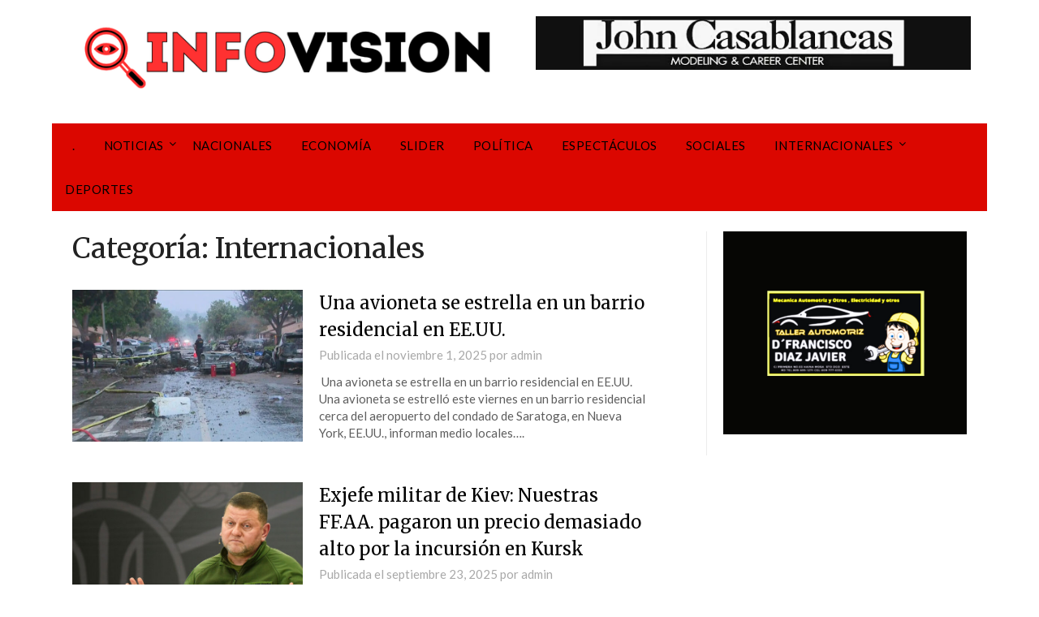

--- FILE ---
content_type: text/html; charset=UTF-8
request_url: https://infovisionrd.com/category/internacionales/
body_size: 11647
content:
<!doctype html>
<html lang="es">
<head>
	<meta charset="UTF-8">
	<meta name="viewport" content="width=device-width, initial-scale=1">
	<link rel="profile" href="https://gmpg.org/xfn/11">
	<meta name='robots' content='index, follow, max-image-preview:large, max-snippet:-1, max-video-preview:-1' />

	<!-- This site is optimized with the Yoast SEO plugin v25.8 - https://yoast.com/wordpress/plugins/seo/ -->
	<title>Internacionales archivos - InfovisionRd</title>
	<link rel="canonical" href="https://infovisionrd.com/category/internacionales/" />
	<link rel="next" href="https://infovisionrd.com/category/internacionales/page/2/" />
	<meta property="og:locale" content="es_ES" />
	<meta property="og:type" content="article" />
	<meta property="og:title" content="Internacionales archivos - InfovisionRd" />
	<meta property="og:url" content="https://infovisionrd.com/category/internacionales/" />
	<meta property="og:site_name" content="InfovisionRd" />
	<meta name="twitter:card" content="summary_large_image" />
	<script type="application/ld+json" class="yoast-schema-graph">{"@context":"https://schema.org","@graph":[{"@type":"CollectionPage","@id":"https://infovisionrd.com/category/internacionales/","url":"https://infovisionrd.com/category/internacionales/","name":"Internacionales archivos - InfovisionRd","isPartOf":{"@id":"http://infovisionrd.com/#website"},"primaryImageOfPage":{"@id":"https://infovisionrd.com/category/internacionales/#primaryimage"},"image":{"@id":"https://infovisionrd.com/category/internacionales/#primaryimage"},"thumbnailUrl":"https://infovisionrd.com//wp-content/uploads/2025/11/Una-avioneta-se-estrella-en-un-barrio-residencial-en-EE.UU_.jpg","breadcrumb":{"@id":"https://infovisionrd.com/category/internacionales/#breadcrumb"},"inLanguage":"es"},{"@type":"ImageObject","inLanguage":"es","@id":"https://infovisionrd.com/category/internacionales/#primaryimage","url":"https://infovisionrd.com//wp-content/uploads/2025/11/Una-avioneta-se-estrella-en-un-barrio-residencial-en-EE.UU_.jpg","contentUrl":"https://infovisionrd.com//wp-content/uploads/2025/11/Una-avioneta-se-estrella-en-un-barrio-residencial-en-EE.UU_.jpg","width":996,"height":510},{"@type":"BreadcrumbList","@id":"https://infovisionrd.com/category/internacionales/#breadcrumb","itemListElement":[{"@type":"ListItem","position":1,"name":"Portada","item":"http://infovisionrd.com/"},{"@type":"ListItem","position":2,"name":"Internacionales"}]},{"@type":"WebSite","@id":"http://infovisionrd.com/#website","url":"http://infovisionrd.com/","name":"InfovisionRd","description":"La visi&oacute;n noticiosa de todos ","publisher":{"@id":"http://infovisionrd.com/#organization"},"potentialAction":[{"@type":"SearchAction","target":{"@type":"EntryPoint","urlTemplate":"http://infovisionrd.com/?s={search_term_string}"},"query-input":{"@type":"PropertyValueSpecification","valueRequired":true,"valueName":"search_term_string"}}],"inLanguage":"es"},{"@type":"Organization","@id":"http://infovisionrd.com/#organization","name":"InfovisionRd","url":"http://infovisionrd.com/","logo":{"@type":"ImageObject","inLanguage":"es","@id":"http://infovisionrd.com/#/schema/logo/image/","url":"https://infovisionrd.com//wp-content/uploads/2025/08/OTRO-GIRO-8.png","contentUrl":"https://infovisionrd.com//wp-content/uploads/2025/08/OTRO-GIRO-8.png","width":572,"height":88,"caption":"InfovisionRd"},"image":{"@id":"http://infovisionrd.com/#/schema/logo/image/"}}]}</script>
	<!-- / Yoast SEO plugin. -->


<link rel='dns-prefetch' href='//static.addtoany.com' />
<link rel='dns-prefetch' href='//fonts.googleapis.com' />
<link rel="alternate" type="application/rss+xml" title="InfovisionRd &raquo; Feed" href="https://infovisionrd.com/feed/" />
<link rel="alternate" type="application/rss+xml" title="InfovisionRd &raquo; Feed de los comentarios" href="https://infovisionrd.com/comments/feed/" />
<link rel="alternate" type="application/rss+xml" title="InfovisionRd &raquo; Categoría Internacionales del feed" href="https://infovisionrd.com/category/internacionales/feed/" />
<style id='wp-img-auto-sizes-contain-inline-css' type='text/css'>
img:is([sizes=auto i],[sizes^="auto," i]){contain-intrinsic-size:3000px 1500px}
/*# sourceURL=wp-img-auto-sizes-contain-inline-css */
</style>
<style id='wp-emoji-styles-inline-css' type='text/css'>

	img.wp-smiley, img.emoji {
		display: inline !important;
		border: none !important;
		box-shadow: none !important;
		height: 1em !important;
		width: 1em !important;
		margin: 0 0.07em !important;
		vertical-align: -0.1em !important;
		background: none !important;
		padding: 0 !important;
	}
/*# sourceURL=wp-emoji-styles-inline-css */
</style>
<link rel='stylesheet' id='wp-block-library-css' href='https://infovisionrd.com/wp-includes/css/dist/block-library/style.min.css?ver=6.9' type='text/css' media='all' />
<style id='global-styles-inline-css' type='text/css'>
:root{--wp--preset--aspect-ratio--square: 1;--wp--preset--aspect-ratio--4-3: 4/3;--wp--preset--aspect-ratio--3-4: 3/4;--wp--preset--aspect-ratio--3-2: 3/2;--wp--preset--aspect-ratio--2-3: 2/3;--wp--preset--aspect-ratio--16-9: 16/9;--wp--preset--aspect-ratio--9-16: 9/16;--wp--preset--color--black: #000000;--wp--preset--color--cyan-bluish-gray: #abb8c3;--wp--preset--color--white: #ffffff;--wp--preset--color--pale-pink: #f78da7;--wp--preset--color--vivid-red: #cf2e2e;--wp--preset--color--luminous-vivid-orange: #ff6900;--wp--preset--color--luminous-vivid-amber: #fcb900;--wp--preset--color--light-green-cyan: #7bdcb5;--wp--preset--color--vivid-green-cyan: #00d084;--wp--preset--color--pale-cyan-blue: #8ed1fc;--wp--preset--color--vivid-cyan-blue: #0693e3;--wp--preset--color--vivid-purple: #9b51e0;--wp--preset--gradient--vivid-cyan-blue-to-vivid-purple: linear-gradient(135deg,rgb(6,147,227) 0%,rgb(155,81,224) 100%);--wp--preset--gradient--light-green-cyan-to-vivid-green-cyan: linear-gradient(135deg,rgb(122,220,180) 0%,rgb(0,208,130) 100%);--wp--preset--gradient--luminous-vivid-amber-to-luminous-vivid-orange: linear-gradient(135deg,rgb(252,185,0) 0%,rgb(255,105,0) 100%);--wp--preset--gradient--luminous-vivid-orange-to-vivid-red: linear-gradient(135deg,rgb(255,105,0) 0%,rgb(207,46,46) 100%);--wp--preset--gradient--very-light-gray-to-cyan-bluish-gray: linear-gradient(135deg,rgb(238,238,238) 0%,rgb(169,184,195) 100%);--wp--preset--gradient--cool-to-warm-spectrum: linear-gradient(135deg,rgb(74,234,220) 0%,rgb(151,120,209) 20%,rgb(207,42,186) 40%,rgb(238,44,130) 60%,rgb(251,105,98) 80%,rgb(254,248,76) 100%);--wp--preset--gradient--blush-light-purple: linear-gradient(135deg,rgb(255,206,236) 0%,rgb(152,150,240) 100%);--wp--preset--gradient--blush-bordeaux: linear-gradient(135deg,rgb(254,205,165) 0%,rgb(254,45,45) 50%,rgb(107,0,62) 100%);--wp--preset--gradient--luminous-dusk: linear-gradient(135deg,rgb(255,203,112) 0%,rgb(199,81,192) 50%,rgb(65,88,208) 100%);--wp--preset--gradient--pale-ocean: linear-gradient(135deg,rgb(255,245,203) 0%,rgb(182,227,212) 50%,rgb(51,167,181) 100%);--wp--preset--gradient--electric-grass: linear-gradient(135deg,rgb(202,248,128) 0%,rgb(113,206,126) 100%);--wp--preset--gradient--midnight: linear-gradient(135deg,rgb(2,3,129) 0%,rgb(40,116,252) 100%);--wp--preset--font-size--superbfont-tiny: clamp(10px, 0.625rem + ((1vw - 3.2px) * 0.156), 12px);--wp--preset--font-size--superbfont-xxsmall: clamp(12px, 0.75rem + ((1vw - 3.2px) * 0.156), 14px);--wp--preset--font-size--superbfont-xsmall: clamp(14px, 0.875rem + ((1vw - 3.2px) * 0.156), 16px);--wp--preset--font-size--superbfont-small: clamp(14px, 0.875rem + ((1vw - 3.2px) * 0.313), 18px);--wp--preset--font-size--superbfont-medium: clamp(20px, 1.25rem + ((1vw - 3.2px) * 0.313), 24px);--wp--preset--font-size--superbfont-large: clamp(24px, 1.5rem + ((1vw - 3.2px) * 0.625), 32px);--wp--preset--font-size--superbfont-xlarge: clamp(36px, 2.25rem + ((1vw - 3.2px) * 0.938), 48px);--wp--preset--font-size--superbfont-xxlarge: clamp(40px, 2.5rem + ((1vw - 3.2px) * 1.094), 54px);--wp--preset--spacing--superbspacing-xxsmall: clamp(5px, 1vw, 10px);--wp--preset--spacing--superbspacing-xsmall: clamp(10px, 2vw, 20px);--wp--preset--spacing--superbspacing-small: clamp(20px, 4vw, 40px);--wp--preset--spacing--superbspacing-medium: clamp(30px, 6vw, 60px);--wp--preset--spacing--superbspacing-large: clamp(40px, 8vw, 80px);--wp--preset--spacing--superbspacing-xlarge: clamp(50px, 10vw, 100px);--wp--preset--spacing--superbspacing-xxlarge: clamp(60px, 12vw, 120px);--wp--preset--spacing--20: 0.44rem;--wp--preset--spacing--30: 0.67rem;--wp--preset--spacing--40: 1rem;--wp--preset--spacing--50: 1.5rem;--wp--preset--spacing--60: 2.25rem;--wp--preset--spacing--70: 3.38rem;--wp--preset--spacing--80: 5.06rem;--wp--preset--shadow--natural: 6px 6px 9px rgba(0, 0, 0, 0.2);--wp--preset--shadow--deep: 12px 12px 50px rgba(0, 0, 0, 0.4);--wp--preset--shadow--sharp: 6px 6px 0px rgba(0, 0, 0, 0.2);--wp--preset--shadow--outlined: 6px 6px 0px -3px rgb(255, 255, 255), 6px 6px rgb(0, 0, 0);--wp--preset--shadow--crisp: 6px 6px 0px rgb(0, 0, 0);}:root :where(.is-layout-flow) > :first-child{margin-block-start: 0;}:root :where(.is-layout-flow) > :last-child{margin-block-end: 0;}:root :where(.is-layout-flow) > *{margin-block-start: 24px;margin-block-end: 0;}:root :where(.is-layout-constrained) > :first-child{margin-block-start: 0;}:root :where(.is-layout-constrained) > :last-child{margin-block-end: 0;}:root :where(.is-layout-constrained) > *{margin-block-start: 24px;margin-block-end: 0;}:root :where(.is-layout-flex){gap: 24px;}:root :where(.is-layout-grid){gap: 24px;}body .is-layout-flex{display: flex;}.is-layout-flex{flex-wrap: wrap;align-items: center;}.is-layout-flex > :is(*, div){margin: 0;}body .is-layout-grid{display: grid;}.is-layout-grid > :is(*, div){margin: 0;}.has-black-color{color: var(--wp--preset--color--black) !important;}.has-cyan-bluish-gray-color{color: var(--wp--preset--color--cyan-bluish-gray) !important;}.has-white-color{color: var(--wp--preset--color--white) !important;}.has-pale-pink-color{color: var(--wp--preset--color--pale-pink) !important;}.has-vivid-red-color{color: var(--wp--preset--color--vivid-red) !important;}.has-luminous-vivid-orange-color{color: var(--wp--preset--color--luminous-vivid-orange) !important;}.has-luminous-vivid-amber-color{color: var(--wp--preset--color--luminous-vivid-amber) !important;}.has-light-green-cyan-color{color: var(--wp--preset--color--light-green-cyan) !important;}.has-vivid-green-cyan-color{color: var(--wp--preset--color--vivid-green-cyan) !important;}.has-pale-cyan-blue-color{color: var(--wp--preset--color--pale-cyan-blue) !important;}.has-vivid-cyan-blue-color{color: var(--wp--preset--color--vivid-cyan-blue) !important;}.has-vivid-purple-color{color: var(--wp--preset--color--vivid-purple) !important;}.has-black-background-color{background-color: var(--wp--preset--color--black) !important;}.has-cyan-bluish-gray-background-color{background-color: var(--wp--preset--color--cyan-bluish-gray) !important;}.has-white-background-color{background-color: var(--wp--preset--color--white) !important;}.has-pale-pink-background-color{background-color: var(--wp--preset--color--pale-pink) !important;}.has-vivid-red-background-color{background-color: var(--wp--preset--color--vivid-red) !important;}.has-luminous-vivid-orange-background-color{background-color: var(--wp--preset--color--luminous-vivid-orange) !important;}.has-luminous-vivid-amber-background-color{background-color: var(--wp--preset--color--luminous-vivid-amber) !important;}.has-light-green-cyan-background-color{background-color: var(--wp--preset--color--light-green-cyan) !important;}.has-vivid-green-cyan-background-color{background-color: var(--wp--preset--color--vivid-green-cyan) !important;}.has-pale-cyan-blue-background-color{background-color: var(--wp--preset--color--pale-cyan-blue) !important;}.has-vivid-cyan-blue-background-color{background-color: var(--wp--preset--color--vivid-cyan-blue) !important;}.has-vivid-purple-background-color{background-color: var(--wp--preset--color--vivid-purple) !important;}.has-black-border-color{border-color: var(--wp--preset--color--black) !important;}.has-cyan-bluish-gray-border-color{border-color: var(--wp--preset--color--cyan-bluish-gray) !important;}.has-white-border-color{border-color: var(--wp--preset--color--white) !important;}.has-pale-pink-border-color{border-color: var(--wp--preset--color--pale-pink) !important;}.has-vivid-red-border-color{border-color: var(--wp--preset--color--vivid-red) !important;}.has-luminous-vivid-orange-border-color{border-color: var(--wp--preset--color--luminous-vivid-orange) !important;}.has-luminous-vivid-amber-border-color{border-color: var(--wp--preset--color--luminous-vivid-amber) !important;}.has-light-green-cyan-border-color{border-color: var(--wp--preset--color--light-green-cyan) !important;}.has-vivid-green-cyan-border-color{border-color: var(--wp--preset--color--vivid-green-cyan) !important;}.has-pale-cyan-blue-border-color{border-color: var(--wp--preset--color--pale-cyan-blue) !important;}.has-vivid-cyan-blue-border-color{border-color: var(--wp--preset--color--vivid-cyan-blue) !important;}.has-vivid-purple-border-color{border-color: var(--wp--preset--color--vivid-purple) !important;}.has-vivid-cyan-blue-to-vivid-purple-gradient-background{background: var(--wp--preset--gradient--vivid-cyan-blue-to-vivid-purple) !important;}.has-light-green-cyan-to-vivid-green-cyan-gradient-background{background: var(--wp--preset--gradient--light-green-cyan-to-vivid-green-cyan) !important;}.has-luminous-vivid-amber-to-luminous-vivid-orange-gradient-background{background: var(--wp--preset--gradient--luminous-vivid-amber-to-luminous-vivid-orange) !important;}.has-luminous-vivid-orange-to-vivid-red-gradient-background{background: var(--wp--preset--gradient--luminous-vivid-orange-to-vivid-red) !important;}.has-very-light-gray-to-cyan-bluish-gray-gradient-background{background: var(--wp--preset--gradient--very-light-gray-to-cyan-bluish-gray) !important;}.has-cool-to-warm-spectrum-gradient-background{background: var(--wp--preset--gradient--cool-to-warm-spectrum) !important;}.has-blush-light-purple-gradient-background{background: var(--wp--preset--gradient--blush-light-purple) !important;}.has-blush-bordeaux-gradient-background{background: var(--wp--preset--gradient--blush-bordeaux) !important;}.has-luminous-dusk-gradient-background{background: var(--wp--preset--gradient--luminous-dusk) !important;}.has-pale-ocean-gradient-background{background: var(--wp--preset--gradient--pale-ocean) !important;}.has-electric-grass-gradient-background{background: var(--wp--preset--gradient--electric-grass) !important;}.has-midnight-gradient-background{background: var(--wp--preset--gradient--midnight) !important;}.has-superbfont-tiny-font-size{font-size: var(--wp--preset--font-size--superbfont-tiny) !important;}.has-superbfont-xxsmall-font-size{font-size: var(--wp--preset--font-size--superbfont-xxsmall) !important;}.has-superbfont-xsmall-font-size{font-size: var(--wp--preset--font-size--superbfont-xsmall) !important;}.has-superbfont-small-font-size{font-size: var(--wp--preset--font-size--superbfont-small) !important;}.has-superbfont-medium-font-size{font-size: var(--wp--preset--font-size--superbfont-medium) !important;}.has-superbfont-large-font-size{font-size: var(--wp--preset--font-size--superbfont-large) !important;}.has-superbfont-xlarge-font-size{font-size: var(--wp--preset--font-size--superbfont-xlarge) !important;}.has-superbfont-xxlarge-font-size{font-size: var(--wp--preset--font-size--superbfont-xxlarge) !important;}
/*# sourceURL=global-styles-inline-css */
</style>

<style id='classic-theme-styles-inline-css' type='text/css'>
/*! This file is auto-generated */
.wp-block-button__link{color:#fff;background-color:#32373c;border-radius:9999px;box-shadow:none;text-decoration:none;padding:calc(.667em + 2px) calc(1.333em + 2px);font-size:1.125em}.wp-block-file__button{background:#32373c;color:#fff;text-decoration:none}
/*# sourceURL=/wp-includes/css/classic-themes.min.css */
</style>
<link rel='stylesheet' id='dashicons-css' href='https://infovisionrd.com/wp-includes/css/dashicons.min.css?ver=6.9' type='text/css' media='all' />
<link rel='stylesheet' id='post-views-counter-frontend-css' href='https://infovisionrd.com/wp-content/plugins/post-views-counter/css/frontend.css?ver=1.3.6' type='text/css' media='all' />
<link rel='stylesheet' id='font-awesome-css' href='https://infovisionrd.com/wp-content/themes/newspaperly/css/font-awesome.min.css?ver=6.9' type='text/css' media='all' />
<link rel='stylesheet' id='newspaperly-style-css' href='https://infovisionrd.com/wp-content/themes/newspaperly/style.css?ver=6.9' type='text/css' media='all' />
<link rel='stylesheet' id='newspaperly-google-fonts-css' href='//fonts.googleapis.com/css?family=Lato%3A300%2C400%2C700%2C900%7CMerriweather%3A400%2C700&#038;ver=6.9' type='text/css' media='all' />
<link rel='stylesheet' id='addtoany-css' href='https://infovisionrd.com/wp-content/plugins/add-to-any/addtoany.min.css?ver=1.16' type='text/css' media='all' />
<script type="text/javascript" id="addtoany-core-js-before">
/* <![CDATA[ */
window.a2a_config=window.a2a_config||{};a2a_config.callbacks=[];a2a_config.overlays=[];a2a_config.templates={};a2a_localize = {
	Share: "Compartir",
	Save: "Guardar",
	Subscribe: "Suscribir",
	Email: "Correo electrónico",
	Bookmark: "Marcador",
	ShowAll: "Mostrar todo",
	ShowLess: "Mostrar menos",
	FindServices: "Encontrar servicio(s)",
	FindAnyServiceToAddTo: "Encuentra al instante cualquier servicio para añadir a",
	PoweredBy: "Funciona con",
	ShareViaEmail: "Compartir por correo electrónico",
	SubscribeViaEmail: "Suscribirse a través de correo electrónico",
	BookmarkInYourBrowser: "Añadir a marcadores de tu navegador",
	BookmarkInstructions: "Presiona «Ctrl+D» o «\u2318+D» para añadir esta página a marcadores",
	AddToYourFavorites: "Añadir a tus favoritos",
	SendFromWebOrProgram: "Enviar desde cualquier dirección o programa de correo electrónico ",
	EmailProgram: "Programa de correo electrónico",
	More: "Más&#8230;",
	ThanksForSharing: "¡Gracias por compartir!",
	ThanksForFollowing: "¡Gracias por seguirnos!"
};


//# sourceURL=addtoany-core-js-before
/* ]]> */
</script>
<script type="text/javascript" defer src="https://static.addtoany.com/menu/page.js" id="addtoany-core-js"></script>
<script type="text/javascript" src="https://infovisionrd.com/wp-includes/js/jquery/jquery.min.js?ver=3.7.1" id="jquery-core-js"></script>
<script type="text/javascript" src="https://infovisionrd.com/wp-includes/js/jquery/jquery-migrate.min.js?ver=3.4.1" id="jquery-migrate-js"></script>
<script type="text/javascript" defer src="https://infovisionrd.com/wp-content/plugins/add-to-any/addtoany.min.js?ver=1.1" id="addtoany-jquery-js"></script>
<link rel="https://api.w.org/" href="https://infovisionrd.com/wp-json/" /><link rel="alternate" title="JSON" type="application/json" href="https://infovisionrd.com/wp-json/wp/v2/categories/4" /><link rel="EditURI" type="application/rsd+xml" title="RSD" href="https://infovisionrd.com/xmlrpc.php?rsd" />
<meta name="generator" content="WordPress 6.9" />

		<style type="text/css">


			.header-widgets-wrapper, .content-wrap-bg { background-color:  }
			.featured-sidebar, .featured-sidebar ul li { border-color:  !important; }
			.page-numbers li a, .blogposts-list .blogpost-button, .page-numbers.current, span.page-numbers.dots { background: ; }
			.banner-widget-wrapper p, .banner-widget-wrapper h1, .banner-widget-wrapper h2, .banner-widget-wrapper h3, .banner-widget-wrapper h4, .banner-widget-wrapper h5, .banner-widget-wrapper h6, .banner-widget-wrapper ul, .banner-widget-wrapper{ color:  }
			.banner-widget-wrapper a, .banner-widget-wrapper a:hover, .banner-widget-wrapper a:active, .banner-widget-wrapper a:focus{ color: ; }
			.banner-widget-wrapper ul li { border-color: ; }


			body, .site, .swidgets-wrap h3, .post-data-text { background: ; }
			.site-title a, .site-description { color: ; }
			.header-bg { background-color:  !important; }
			.main-navigation ul li a, .main-navigation ul li .sub-arrow, .super-menu .toggle-mobile-menu,.toggle-mobile-menu:before, .mobile-menu-active .smenu-hide { color: #000000; }
			#smobile-menu.show .main-navigation ul ul.children.active, #smobile-menu.show .main-navigation ul ul.sub-menu.active, #smobile-menu.show .main-navigation ul li, .smenu-hide.toggle-mobile-menu.menu-toggle, #smobile-menu.show .main-navigation ul li, .primary-menu ul li ul.children li, .primary-menu ul li ul.sub-menu li, .primary-menu .pmenu, .super-menu { border-color: ; border-bottom-color: ; }
			#secondary .widget h3, #secondary .widget h3 a, #secondary .widget h4, #secondary .widget h1, #secondary .widget h2, #secondary .widget h5, #secondary .widget h6 { color: ; }
			#secondary .widget a, #secondary a, #secondary .widget li a , #secondary span.sub-arrow{ color: ; }
			#secondary, #secondary .widget, #secondary .widget p, #secondary .widget li, .widget time.rpwe-time.published { color: ; }
			#secondary .swidgets-wrap, .featured-sidebar .search-field { border-color: ; }
			.site-info, .footer-column-three input.search-submit, .footer-column-three p, .footer-column-three li, .footer-column-three td, .footer-column-three th, .footer-column-three caption { color: ; }
			.footer-column-three h3, .footer-column-three h4, .footer-column-three h5, .footer-column-three h6, .footer-column-three h1, .footer-column-three h2, .footer-column-three h4, .footer-column-three h3 a { color: #ffffff; }
			.footer-column-three a, .footer-column-three li a, .footer-column-three .widget a, .footer-column-three .sub-arrow { color: ; }
			.footer-column-three h3:after { background: ; }
			.site-info, .widget ul li, .footer-column-three input.search-field, .footer-column-three input.search-submit { border-color: ; }
			.site-footer { background-color: ; }
			.archive .page-header h1, .blogposts-list h2 a, .blogposts-list h2 a:hover, .blogposts-list h2 a:active, .search-results h1.page-title { color: ; }
			.blogposts-list .post-data-text, .blogposts-list .post-data-text a{ color: ; }
			.blogposts-list p { color: ; }
			.page-numbers li a, .blogposts-list .blogpost-button, span.page-numbers.dots, .page-numbers.current, .page-numbers li a:hover { color: ; }
			.archive .page-header h1, .search-results h1.page-title, .blogposts-list.fbox, span.page-numbers.dots, .page-numbers li a, .page-numbers.current { border-color: ; }
			.blogposts-list .post-data-divider { background: ; }
			.page .comments-area .comment-author, .page .comments-area .comment-author a, .page .comments-area .comments-title, .page .content-area h1, .page .content-area h2, .page .content-area h3, .page .content-area h4, .page .content-area h5, .page .content-area h6, .page .content-area th, .single  .comments-area .comment-author, .single .comments-area .comment-author a, .single .comments-area .comments-title, .single .content-area h1, .single .content-area h2, .single .content-area h3, .single .content-area h4, .single .content-area h5, .single .content-area h6, .single .content-area th, .search-no-results h1, .error404 h1 { color: ; }
			.single .post-data-text, .page .post-data-text, .page .post-data-text a, .single .post-data-text a, .comments-area .comment-meta .comment-metadata a { color: ; }
			.page .content-area p, .page article, .page .content-area table, .page .content-area dd, .page .content-area dt, .page .content-area address, .page .content-area .entry-content, .page .content-area li, .page .content-area ol, .single .content-area p, .single article, .single .content-area table, .single .content-area dd, .single .content-area dt, .single .content-area address, .single .entry-content, .single .content-area li, .single .content-area ol, .search-no-results .page-content p { color: ; }
			.single .entry-content a, .page .entry-content a, .comment-content a, .comments-area .reply a, .logged-in-as a, .comments-area .comment-respond a { color: ; }
			.comments-area p.form-submit input { background: ; }
			.error404 .page-content p, .error404 input.search-submit, .search-no-results input.search-submit { color: ; }
			.page .comments-area, .page article.fbox, .page article tr, .page .comments-area ol.comment-list ol.children li, .page .comments-area ol.comment-list .comment, .single .comments-area, .single article.fbox, .single article tr, .comments-area ol.comment-list ol.children li, .comments-area ol.comment-list .comment, .error404 main#main, .error404 .search-form label, .search-no-results .search-form label, .error404 input.search-submit, .search-no-results input.search-submit, .error404 main#main, .search-no-results section.fbox.no-results.not-found{ border-color: ; }
			.single .post-data-divider, .page .post-data-divider { background: ; }
			.single .comments-area p.form-submit input, .page .comments-area p.form-submit input { color: ; }
			.bottom-header-wrapper { padding-top: px; }
			.bottom-header-wrapper { padding-bottom: px; }
			.bottom-header-wrapper { background: ; }
			.bottom-header-wrapper *{ color: ; }
			.header-widget a, .header-widget li a, .header-widget i.fa { color: ; }
			.header-widget, .header-widget p, .header-widget li, .header-widget .textwidget { color: ; }
			.header-widget .widget-title, .header-widget h1, .header-widget h3, .header-widget h2, .header-widget h4, .header-widget h5, .header-widget h6{ color: ; }
			.header-widget.swidgets-wrap, .header-widget ul li, .header-widget .search-field { border-color: ; }
			.header-widgets-wrapper .swidgets-wrap{ background: ; }
			.primary-menu .pmenu, .super-menu, #smobile-menu, .primary-menu ul li ul.children, .primary-menu ul li ul.sub-menu { background-color: #db0700; }
			#secondary .swidgets-wrap{ background: ; }
			#secondary .swidget { border-color: ; }
			.archive article.fbox, .search-results article.fbox, .blog article.fbox { background: ; }
			.comments-area, .single article.fbox, .page article.fbox { background: ; }
		</style>
		<style type="text/css" id="custom-background-css">
body.custom-background { background-color: #ffffff; }
</style>
	<link rel="icon" href="https://infovisionrd.com//wp-content/uploads/2025/08/cropped-OTRO-GIRO-1-32x32.png" sizes="32x32" />
<link rel="icon" href="https://infovisionrd.com//wp-content/uploads/2025/08/cropped-OTRO-GIRO-1-192x192.png" sizes="192x192" />
<link rel="apple-touch-icon" href="https://infovisionrd.com//wp-content/uploads/2025/08/cropped-OTRO-GIRO-1-180x180.png" />
<meta name="msapplication-TileImage" content="https://infovisionrd.com//wp-content/uploads/2025/08/cropped-OTRO-GIRO-1-270x270.png" />
</head>

<body class="archive category category-internacionales category-4 custom-background wp-custom-logo wp-theme-newspaperly hfeed masthead-fixed">
	<div id="page" class="site">

		<header id="masthead" class="sheader site-header clearfix">
			<div class="content-wrap">
				<div class="header-bg">
					
					<div class="site-branding branding-logo">
						<a href="https://infovisionrd.com/" class="custom-logo-link" rel="home"><img width="572" height="88" src="https://infovisionrd.com//wp-content/uploads/2025/08/OTRO-GIRO-8.png" class="custom-logo" alt="InfovisionRd" decoding="async" fetchpriority="high" srcset="https://infovisionrd.com//wp-content/uploads/2025/08/OTRO-GIRO-8.png 572w, https://infovisionrd.com//wp-content/uploads/2025/08/OTRO-GIRO-8-300x46.png 300w" sizes="(max-width: 572px) 100vw, 572px" /></a>					</div><!-- .site-branding -->

				
						<div class="banner-widget-wrapper">
				<section id="custom_html-7" class="widget_text banner-widget widget swidgets-wrap widget_custom_html"><div class="textwidget custom-html-widget"><img class="alignnone wp-image-72069 size-full" src="https://infovisionrd.com//wp-content/uploads/2024/05/Diseno-sin-titulo-2-1.webp" alt="" width="728" height="90" /></div></section>			</div>
			</div>

</div>

<nav id="primary-site-navigation" class="primary-menu main-navigation clearfix">

	<a href="#" id="pull" class="smenu-hide toggle-mobile-menu menu-toggle" aria-controls="secondary-menu" aria-expanded="false">Menú</a>

	<div class="content-wrap text-center">
		<div class="center-main-menu">
			<div class="menu-menu-1-container"><ul id="primary-menu" class="pmenu"><li id="menu-item-125" class="menu-item menu-item-type-post_type menu-item-object-page menu-item-125"><a href="https://infovisionrd.com/sample-page/">.</a></li>
<li id="menu-item-128" class="menu-item menu-item-type-taxonomy menu-item-object-category menu-item-has-children menu-item-128"><a href="https://infovisionrd.com/category/noticias/">Noticias</a>
<ul class="sub-menu">
	<li id="menu-item-88737" class="menu-item menu-item-type-taxonomy menu-item-object-category menu-item-88737"><a href="https://infovisionrd.com/category/economia/">Economía</a></li>
</ul>
</li>
<li id="menu-item-129" class="menu-item menu-item-type-taxonomy menu-item-object-category menu-item-129"><a href="https://infovisionrd.com/category/nacionales/">Nacionales</a></li>
<li id="menu-item-130" class="menu-item menu-item-type-taxonomy menu-item-object-category menu-item-130"><a href="https://infovisionrd.com/category/economia/">Economía</a></li>
<li id="menu-item-132" class="menu-item menu-item-type-taxonomy menu-item-object-category menu-item-132"><a href="https://infovisionrd.com/category/slider/">Slider</a></li>
<li id="menu-item-133" class="menu-item menu-item-type-taxonomy menu-item-object-category menu-item-133"><a href="https://infovisionrd.com/category/politica/">Política</a></li>
<li id="menu-item-134" class="menu-item menu-item-type-taxonomy menu-item-object-category menu-item-134"><a href="https://infovisionrd.com/category/espectaculos/">Espectáculos</a></li>
<li id="menu-item-135" class="menu-item menu-item-type-taxonomy menu-item-object-category menu-item-135"><a href="https://infovisionrd.com/category/sociales/">Sociales</a></li>
<li id="menu-item-88751" class="menu-item menu-item-type-taxonomy menu-item-object-category current-menu-item menu-item-has-children menu-item-88751"><a href="https://infovisionrd.com/category/internacionales/" aria-current="page">Internacionales</a>
<ul class="sub-menu">
	<li id="menu-item-131" class="menu-item menu-item-type-taxonomy menu-item-object-category menu-item-131"><a href="https://infovisionrd.com/category/dominicanos-en-el-exterior/">Dominicanos en el Exterior</a></li>
</ul>
</li>
<li id="menu-item-88736" class="menu-item menu-item-type-taxonomy menu-item-object-category menu-item-88736"><a href="https://infovisionrd.com/category/deportes/">Deportes</a></li>
</ul></div>			</div>
		</div>

	</nav><!-- #primary-site-navigation -->
	<div class="content-wrap">
		<div class="super-menu clearfix">
			<div class="super-menu-inner">
				<a href="#" id="pull" class="toggle-mobile-menu menu-toggle" aria-controls="secondary-menu" aria-expanded="false">Menú</a>
			</div>
		</div>
	</div>
	<div id="mobile-menu-overlay"></div>
</header>


<div class="content-wrap">

	
	<!-- Upper widgets -->
	<div class="header-widgets-wrapper">
		
	
</div>
<!-- / Upper widgets -->

</div>

<div id="content" class="site-content clearfix">
	<div class="content-wrap">
		<div class="content-wrap-bg">

	<div id="primary" class="featured-content content-area">
		<main id="main" class="site-main">

		
			<header class="fbox page-header">
				<h1 class="page-title">Categoría: <span>Internacionales</span></h1>			</header><!-- .page-header -->

			
<article id="post-92749" class="posts-entry fbox blogposts-list post-92749 post type-post status-publish format-standard has-post-thumbnail hentry category-internacionales category-slider">
			<div class="post-list-has-thumbnail">
			<div class="featured-thumbnail">
				<a href="https://infovisionrd.com/slider/una-avioneta-se-estrella-en-un-barrio-residencial-en-ee-uu/" rel="bookmark">
					<div class="thumbnail-img" style="background-image:url(https://infovisionrd.com//wp-content/uploads/2025/11/Una-avioneta-se-estrella-en-un-barrio-residencial-en-EE.UU_-850x435.jpg)"></div>
				</a>
			</div>
				<div class="blogposts-list-content">
			<header class="entry-header">
				<h2 class="entry-title"><a href="https://infovisionrd.com/slider/una-avioneta-se-estrella-en-un-barrio-residencial-en-ee-uu/" rel="bookmark">Una avioneta se estrella en un barrio residencial en EE.UU.</a></h2>					<div class="entry-meta">
						<div class="blog-data-wrapper">
							<div class="post-data-divider"></div>
							<div class="post-data-positioning">
								<div class="post-data-text">
									
									<span class="posted-on">Publicada el <a href="https://infovisionrd.com/slider/una-avioneta-se-estrella-en-un-barrio-residencial-en-ee-uu/" rel="bookmark"><time class="entry-date published updated" datetime="2025-11-01T10:39:43+00:00">noviembre 1, 2025</time></a></span><span class="byline"> por <span class="author vcard"><a class="url fn n" href="https://infovisionrd.com/author/admin/">admin</a></span></span>								</div>
							</div>
						</div>
					</div><!-- .entry-meta -->
								</header><!-- .entry-header -->

			<div class="entry-content">
				<p> Una avioneta se estrella en un barrio residencial en EE.UU. Una avioneta se estrelló este viernes en un barrio residencial cerca del aeropuerto del condado de Saratoga, en Nueva York, EE.UU., informan medio locales&#8230;.</p>

			</div><!-- .entry-content -->
						</div>
			</div>
</article><!-- #post-92749 -->

<article id="post-90291" class="posts-entry fbox blogposts-list post-90291 post type-post status-publish format-standard has-post-thumbnail hentry category-internacionales category-noticias">
			<div class="post-list-has-thumbnail">
			<div class="featured-thumbnail">
				<a href="https://infovisionrd.com/internacionales/exjefe-militar-de-kiev-nuestras-ff-aa-pagaron-un-precio-demasiado-alto-por-la-incursion-en-kursk/" rel="bookmark">
					<div class="thumbnail-img" style="background-image:url(https://infovisionrd.com//wp-content/uploads/2025/09/Exjefe-militar-de-Kiev-Nuestras-FF.AA_.-pagaron-un-precio-demasiado-alto-por-la-incursion-en-Kursk-850x479.jpg)"></div>
				</a>
			</div>
				<div class="blogposts-list-content">
			<header class="entry-header">
				<h2 class="entry-title"><a href="https://infovisionrd.com/internacionales/exjefe-militar-de-kiev-nuestras-ff-aa-pagaron-un-precio-demasiado-alto-por-la-incursion-en-kursk/" rel="bookmark">Exjefe militar de Kiev: Nuestras FF.AA. pagaron un precio demasiado alto por la incursión en Kursk</a></h2>					<div class="entry-meta">
						<div class="blog-data-wrapper">
							<div class="post-data-divider"></div>
							<div class="post-data-positioning">
								<div class="post-data-text">
									
									<span class="posted-on">Publicada el <a href="https://infovisionrd.com/internacionales/exjefe-militar-de-kiev-nuestras-ff-aa-pagaron-un-precio-demasiado-alto-por-la-incursion-en-kursk/" rel="bookmark"><time class="entry-date published updated" datetime="2025-09-23T12:31:24+00:00">septiembre 23, 2025</time></a></span><span class="byline"> por <span class="author vcard"><a class="url fn n" href="https://infovisionrd.com/author/admin/">admin</a></span></span>								</div>
							</div>
						</div>
					</div><!-- .entry-meta -->
								</header><!-- .entry-header -->

			<div class="entry-content">
				<p>< Exjefe militar de Kiev: Nuestras FF.AA. pagaron un precio demasiado alto por la incursión en Kursk Valeri Zaluzhny afirmó que las ventajas tecnológicas y tácticas permitieron a Rusia no solo repeler...
</p>

			</div><!-- .entry-content -->
						</div>
			</div>
</article><!-- #post-90291 -->

<article id="post-81483" class="posts-entry fbox blogposts-list post-81483 post type-post status-publish format-standard has-post-thumbnail hentry category-internacionales">
			<div class="post-list-has-thumbnail">
			<div class="featured-thumbnail">
				<a href="https://infovisionrd.com/internacionales/el-kremlin-comenta-la-suspension-de-ayuda-militar-estadounidense-a-ucrania/" rel="bookmark">
					<div class="thumbnail-img" style="background-image:url(https://infovisionrd.com//wp-content/uploads/2025/03/El-Kremlin-comenta-la-suspension-de-ayuda-militar-estadounidense-a-Ucrania-850x479.jpg)"></div>
				</a>
			</div>
				<div class="blogposts-list-content">
			<header class="entry-header">
				<h2 class="entry-title"><a href="https://infovisionrd.com/internacionales/el-kremlin-comenta-la-suspension-de-ayuda-militar-estadounidense-a-ucrania/" rel="bookmark">El Kremlin comenta la suspensión de ayuda militar estadounidense a Ucrania</a></h2>					<div class="entry-meta">
						<div class="blog-data-wrapper">
							<div class="post-data-divider"></div>
							<div class="post-data-positioning">
								<div class="post-data-text">
									
									<span class="posted-on">Publicada el <a href="https://infovisionrd.com/internacionales/el-kremlin-comenta-la-suspension-de-ayuda-militar-estadounidense-a-ucrania/" rel="bookmark"><time class="entry-date published updated" datetime="2025-03-04T11:30:28+00:00">marzo 4, 2025</time></a></span><span class="byline"> por <span class="author vcard"><a class="url fn n" href="https://infovisionrd.com/author/admin/">admin</a></span></span>								</div>
							</div>
						</div>
					</div><!-- .entry-meta -->
								</header><!-- .entry-header -->

			<div class="entry-content">
				<p>El Kremlin comenta la suspensión de ayuda militar estadounidense a Ucrania El suministro de todo el equipo militar estadounidense a Kiev fue suspendido por Trump. Rusia cree que la suspensión de ayuda&#8230;</p>

			</div><!-- .entry-content -->
						</div>
			</div>
</article><!-- #post-81483 -->

<article id="post-81461" class="posts-entry fbox blogposts-list post-81461 post type-post status-publish format-standard has-post-thumbnail hentry category-internacionales">
			<div class="post-list-has-thumbnail">
			<div class="featured-thumbnail">
				<a href="https://infovisionrd.com/internacionales/starmer-y-macron-dieron-un-paso-al-frente-y-ahora-encabezan-una-campana-diplomatica-para-apuntalar-la-seguridad-de-europa/" rel="bookmark">
					<div class="thumbnail-img" style="background-image:url(https://infovisionrd.com//wp-content/uploads/2025/03/4RVYSFGTO3EX4RX66YPYV34E4Q.webp-850x567.webp)"></div>
				</a>
			</div>
				<div class="blogposts-list-content">
			<header class="entry-header">
				<h2 class="entry-title"><a href="https://infovisionrd.com/internacionales/starmer-y-macron-dieron-un-paso-al-frente-y-ahora-encabezan-una-campana-diplomatica-para-apuntalar-la-seguridad-de-europa/" rel="bookmark">Starmer y Macron dieron un paso al frente y ahora encabezan una campaña diplomática para apuntalar la seguridad de Europa</a></h2>					<div class="entry-meta">
						<div class="blog-data-wrapper">
							<div class="post-data-divider"></div>
							<div class="post-data-positioning">
								<div class="post-data-text">
									
									<span class="posted-on">Publicada el <a href="https://infovisionrd.com/internacionales/starmer-y-macron-dieron-un-paso-al-frente-y-ahora-encabezan-una-campana-diplomatica-para-apuntalar-la-seguridad-de-europa/" rel="bookmark"><time class="entry-date published updated" datetime="2025-03-04T09:00:48+00:00">marzo 4, 2025</time></a></span><span class="byline"> por <span class="author vcard"><a class="url fn n" href="https://infovisionrd.com/author/admin/">admin</a></span></span>								</div>
							</div>
						</div>
					</div><!-- .entry-meta -->
								</header><!-- .entry-header -->

			<div class="entry-content">
				<p>Starmer y Macron dieron un paso al frente y ahora encabezan una campaña diplomática para apuntalar la seguridad de Europa Los líderes de Gran Bretaña y Francia encabezan una campaña diplomática desesperada para&#8230;</p>

			</div><!-- .entry-content -->
						</div>
			</div>
</article><!-- #post-81461 -->

<article id="post-81455" class="posts-entry fbox blogposts-list post-81455 post type-post status-publish format-standard has-post-thumbnail hentry category-internacionales">
			<div class="post-list-has-thumbnail">
			<div class="featured-thumbnail">
				<a href="https://infovisionrd.com/internacionales/canada-respondera-con-aranceles-del-25-a-productos-de-estados-unidos-tras-las-tarifas-impuestas-por-trump/" rel="bookmark">
					<div class="thumbnail-img" style="background-image:url(https://infovisionrd.com//wp-content/uploads/2025/03/FAZZB5Z4DIZGGOWZQOZ3RJN67E.webp-850x567.webp)"></div>
				</a>
			</div>
				<div class="blogposts-list-content">
			<header class="entry-header">
				<h2 class="entry-title"><a href="https://infovisionrd.com/internacionales/canada-respondera-con-aranceles-del-25-a-productos-de-estados-unidos-tras-las-tarifas-impuestas-por-trump/" rel="bookmark">Canadá responderá con aranceles del 25% a productos de Estados Unidos tras las tarifas impuestas por Trump</a></h2>					<div class="entry-meta">
						<div class="blog-data-wrapper">
							<div class="post-data-divider"></div>
							<div class="post-data-positioning">
								<div class="post-data-text">
									
									<span class="posted-on">Publicada el <a href="https://infovisionrd.com/internacionales/canada-respondera-con-aranceles-del-25-a-productos-de-estados-unidos-tras-las-tarifas-impuestas-por-trump/" rel="bookmark"><time class="entry-date published updated" datetime="2025-03-04T08:54:06+00:00">marzo 4, 2025</time></a></span><span class="byline"> por <span class="author vcard"><a class="url fn n" href="https://infovisionrd.com/author/admin/">admin</a></span></span>								</div>
							</div>
						</div>
					</div><!-- .entry-meta -->
								</header><!-- .entry-header -->

			<div class="entry-content">
				<p>Canadá responderá con aranceles del 25% a productos de Estados Unidos tras las tarifas impuestas por Trump Canadá aplicará aranceles del 25 % sobre 30.000 millones de dólares en importaciones de Estados Unidos en respuesta a las nuevas tarifas&#8230;</p>

			</div><!-- .entry-content -->
						</div>
			</div>
</article><!-- #post-81455 -->

<article id="post-81437" class="posts-entry fbox blogposts-list post-81437 post type-post status-publish format-standard has-post-thumbnail hentry category-internacionales">
			<div class="post-list-has-thumbnail">
			<div class="featured-thumbnail">
				<a href="https://infovisionrd.com/internacionales/fiscal-general-de-ee-uu-asegura-que-fue-enganada-sobre-archivos-de-epstein-y-que-hay-miles-y-miles-mas/" rel="bookmark">
					<div class="thumbnail-img" style="background-image:url(https://infovisionrd.com//wp-content/uploads/2025/03/Fiscal-general-de-EE.UU_.-asegura-que-fue-enganada-sobre-archivos-de-Epstein-y-que-hay-miles-y-miles-mas-850x479.jpg)"></div>
				</a>
			</div>
				<div class="blogposts-list-content">
			<header class="entry-header">
				<h2 class="entry-title"><a href="https://infovisionrd.com/internacionales/fiscal-general-de-ee-uu-asegura-que-fue-enganada-sobre-archivos-de-epstein-y-que-hay-miles-y-miles-mas/" rel="bookmark">Fiscal general de EE.UU. asegura que fue engañada sobre archivos de Epstein y que hay «miles y miles» más</a></h2>					<div class="entry-meta">
						<div class="blog-data-wrapper">
							<div class="post-data-divider"></div>
							<div class="post-data-positioning">
								<div class="post-data-text">
									
									<span class="posted-on">Publicada el <a href="https://infovisionrd.com/internacionales/fiscal-general-de-ee-uu-asegura-que-fue-enganada-sobre-archivos-de-epstein-y-que-hay-miles-y-miles-mas/" rel="bookmark"><time class="entry-date published updated" datetime="2025-03-04T08:15:18+00:00">marzo 4, 2025</time></a></span><span class="byline"> por <span class="author vcard"><a class="url fn n" href="https://infovisionrd.com/author/admin/">admin</a></span></span>								</div>
							</div>
						</div>
					</div><!-- .entry-meta -->
								</header><!-- .entry-header -->

			<div class="entry-content">
				<p>Fiscal general de EE.UU. asegura que fue engañada sobre archivos de Epstein y que hay «miles y miles» más La semana pasada, Bondi envió una «muy fuerte» carta al director del FBI,&#8230;</p>

			</div><!-- .entry-content -->
						</div>
			</div>
</article><!-- #post-81437 -->

<article id="post-81415" class="posts-entry fbox blogposts-list post-81415 post type-post status-publish format-standard has-post-thumbnail hentry category-internacionales">
			<div class="post-list-has-thumbnail">
			<div class="featured-thumbnail">
				<a href="https://infovisionrd.com/internacionales/hallan-el-cuerpo-de-una-mujer-en-un-coche-tras-persecucion-policial-de-su-hijo/" rel="bookmark">
					<div class="thumbnail-img" style="background-image:url(https://infovisionrd.com//wp-content/uploads/2025/03/Hallan-el-cuerpo-de-una-mujer-en-un-coche-tras-persecucion-policial-de-su-hijo-850x479.jpg)"></div>
				</a>
			</div>
				<div class="blogposts-list-content">
			<header class="entry-header">
				<h2 class="entry-title"><a href="https://infovisionrd.com/internacionales/hallan-el-cuerpo-de-una-mujer-en-un-coche-tras-persecucion-policial-de-su-hijo/" rel="bookmark">Hallan el cuerpo de una mujer en un coche tras persecución policial de su hijo</a></h2>					<div class="entry-meta">
						<div class="blog-data-wrapper">
							<div class="post-data-divider"></div>
							<div class="post-data-positioning">
								<div class="post-data-text">
									
									<span class="posted-on">Publicada el <a href="https://infovisionrd.com/internacionales/hallan-el-cuerpo-de-una-mujer-en-un-coche-tras-persecucion-policial-de-su-hijo/" rel="bookmark"><time class="entry-date published updated" datetime="2025-03-03T16:05:03+00:00">marzo 3, 2025</time></a></span><span class="byline"> por <span class="author vcard"><a class="url fn n" href="https://infovisionrd.com/author/admin/">admin</a></span></span>								</div>
							</div>
						</div>
					</div><!-- .entry-meta -->
								</header><!-- .entry-header -->

			<div class="entry-content">
				<p>Hallan el cuerpo de una mujer en un coche tras persecución policial de su hijo Presuntamente ella fue asesinada por su propio hijo, que tenía problemas de salud mental. La Policía de&#8230;</p>

			</div><!-- .entry-content -->
						</div>
			</div>
</article><!-- #post-81415 -->

<article id="post-81413" class="posts-entry fbox blogposts-list post-81413 post type-post status-publish format-standard has-post-thumbnail hentry category-internacionales">
			<div class="post-list-has-thumbnail">
			<div class="featured-thumbnail">
				<a href="https://infovisionrd.com/internacionales/un-leopard-ucraniano-en-llamas-tras-ser-cazado-por-drones-rusos/" rel="bookmark">
					<div class="thumbnail-img" style="background-image:url(https://infovisionrd.com//wp-content/uploads/2025/03/Un-Leopard-ucraniano-en-llamas-tras-ser-cazado-por-drones-rusos-850x479.jpg)"></div>
				</a>
			</div>
				<div class="blogposts-list-content">
			<header class="entry-header">
				<h2 class="entry-title"><a href="https://infovisionrd.com/internacionales/un-leopard-ucraniano-en-llamas-tras-ser-cazado-por-drones-rusos/" rel="bookmark">Un Leopard ucraniano en llamas tras ser ‘cazado’ por drones rusos</a></h2>					<div class="entry-meta">
						<div class="blog-data-wrapper">
							<div class="post-data-divider"></div>
							<div class="post-data-positioning">
								<div class="post-data-text">
									
									<span class="posted-on">Publicada el <a href="https://infovisionrd.com/internacionales/un-leopard-ucraniano-en-llamas-tras-ser-cazado-por-drones-rusos/" rel="bookmark"><time class="entry-date published updated" datetime="2025-03-03T15:44:53+00:00">marzo 3, 2025</time></a></span><span class="byline"> por <span class="author vcard"><a class="url fn n" href="https://infovisionrd.com/author/admin/">admin</a></span></span>								</div>
							</div>
						</div>
					</div><!-- .entry-meta -->
								</header><!-- .entry-header -->

			<div class="entry-content">
				<p>Un Leopard ucraniano en llamas tras ser ‘cazado’ por drones rusos El operador de drones detalló que fueron necesarios solo dos impactos para destruir el tanque de fabricación alemana. Operadores de drones&#8230;</p>

			</div><!-- .entry-content -->
						</div>
			</div>
</article><!-- #post-81413 -->

<article id="post-81393" class="posts-entry fbox blogposts-list post-81393 post type-post status-publish format-standard has-post-thumbnail hentry category-internacionales">
			<div class="post-list-has-thumbnail">
			<div class="featured-thumbnail">
				<a href="https://infovisionrd.com/internacionales/un-coche-embiste-a-una-multitud-en-alemania/" rel="bookmark">
					<div class="thumbnail-img" style="background-image:url(https://infovisionrd.com//wp-content/uploads/2025/03/Un-coche-embiste-a-una-multitud-en-Alemania-850x479.jpg)"></div>
				</a>
			</div>
				<div class="blogposts-list-content">
			<header class="entry-header">
				<h2 class="entry-title"><a href="https://infovisionrd.com/internacionales/un-coche-embiste-a-una-multitud-en-alemania/" rel="bookmark">Un coche embiste a una multitud en Alemania</a></h2>					<div class="entry-meta">
						<div class="blog-data-wrapper">
							<div class="post-data-divider"></div>
							<div class="post-data-positioning">
								<div class="post-data-text">
									
									<span class="posted-on">Publicada el <a href="https://infovisionrd.com/internacionales/un-coche-embiste-a-una-multitud-en-alemania/" rel="bookmark"><time class="entry-date published updated" datetime="2025-03-03T13:37:15+00:00">marzo 3, 2025</time></a></span><span class="byline"> por <span class="author vcard"><a class="url fn n" href="https://infovisionrd.com/author/admin/">admin</a></span></span>								</div>
							</div>
						</div>
					</div><!-- .entry-meta -->
								</header><!-- .entry-header -->

			<div class="entry-content">
				<p>Un coche embiste a una multitud en Alemania Al menos una persona falleció y varias resultaron heridas. Un coche embistió este lunes una multitud en el centro de la ciudad alemana de&#8230;</p>

			</div><!-- .entry-content -->
						</div>
			</div>
</article><!-- #post-81393 -->

<article id="post-81372" class="posts-entry fbox blogposts-list post-81372 post type-post status-publish format-standard has-post-thumbnail hentry category-internacionales">
			<div class="post-list-has-thumbnail">
			<div class="featured-thumbnail">
				<a href="https://infovisionrd.com/internacionales/maria-corina-machado-pidio-a-las-agencias-federales-de-eeuu-exponer-los-crimenes-de-la-dictadura-de-maduro/" rel="bookmark">
					<div class="thumbnail-img" style="background-image:url(https://infovisionrd.com//wp-content/uploads/2025/03/PC4BDNILXO5EXB5ASOUU5NW3QQ.webp-850x638.webp)"></div>
				</a>
			</div>
				<div class="blogposts-list-content">
			<header class="entry-header">
				<h2 class="entry-title"><a href="https://infovisionrd.com/internacionales/maria-corina-machado-pidio-a-las-agencias-federales-de-eeuu-exponer-los-crimenes-de-la-dictadura-de-maduro/" rel="bookmark">María Corina Machado pidió a las agencias federales de EEUU “exponer los crímenes” de la dictadura de Maduro</a></h2>					<div class="entry-meta">
						<div class="blog-data-wrapper">
							<div class="post-data-divider"></div>
							<div class="post-data-positioning">
								<div class="post-data-text">
									
									<span class="posted-on">Publicada el <a href="https://infovisionrd.com/internacionales/maria-corina-machado-pidio-a-las-agencias-federales-de-eeuu-exponer-los-crimenes-de-la-dictadura-de-maduro/" rel="bookmark"><time class="entry-date published updated" datetime="2025-03-03T09:57:52+00:00">marzo 3, 2025</time></a></span><span class="byline"> por <span class="author vcard"><a class="url fn n" href="https://infovisionrd.com/author/admin/">admin</a></span></span>								</div>
							</div>
						</div>
					</div><!-- .entry-meta -->
								</header><!-- .entry-header -->

			<div class="entry-content">
				<p>María Corina Machado pidió a las agencias federales de EEUU “exponer los crímenes” de la dictadura de Maduro La líder opositora venezolana, María Corina Machado, instó este domingo a las agencias estadounidenses a “exponer&#8230;</p>

			</div><!-- .entry-content -->
						</div>
			</div>
</article><!-- #post-81372 -->
<div class="text-center paging-navs"><ul class='page-numbers'>
	<li><span aria-current="page" class="page-numbers current">1</span></li>
	<li><a class="page-numbers" href="https://infovisionrd.com/category/internacionales/page/2/">2</a></li>
	<li><a class="page-numbers" href="https://infovisionrd.com/category/internacionales/page/3/">3</a></li>
	<li><a class="page-numbers" href="https://infovisionrd.com/category/internacionales/page/4/">4</a></li>
	<li><span class="page-numbers dots">&hellip;</span></li>
	<li><a class="page-numbers" href="https://infovisionrd.com/category/internacionales/page/436/">436</a></li>
	<li><a class="next page-numbers" href="https://infovisionrd.com/category/internacionales/page/2/">Next</a></li>
</ul>
</div>
		</main><!-- #main -->
	</div><!-- #primary -->


<aside id="secondary" class="featured-sidebar widget-area">
	<section id="custom_html-8" class="widget_text fbox swidgets-wrap widget widget_custom_html"><div class="textwidget custom-html-widget"><img class="alignnone wp-image-72074 size-full" src="https://infovisionrd.com//wp-content/uploads/2024/05/Diseno-sin-titulo.png" alt="" width="300" height="250" /></div></section></aside><!-- #secondary -->
</div>
</div>
</div><!-- #content -->
<div class="content-wrap">

	<footer id="colophon" class="site-footer clearfix">

		
			
					<div class="site-info">
							&copy;2025 InfovisionRd	<!-- Delete below lines to remove copyright from footer -->
	<span class="footer-info-right">
		 | Theme by <a href="https://superbthemes.com/" rel="nofollow noopener"> SuperbThemes</a>
	</span>
	<!-- Delete above lines to remove copyright from footer -->

					</div><!-- .site-info -->

		</div>




	</footer><!-- #colophon -->
</div>

</div><!-- #page -->

<div id="smobile-menu" class="mobile-only"></div>
<div id="mobile-menu-overlay"></div>

<script type="speculationrules">
{"prefetch":[{"source":"document","where":{"and":[{"href_matches":"/*"},{"not":{"href_matches":["/wp-*.php","/wp-admin/*","//wp-content/uploads/*","/wp-content/*","/wp-content/plugins/*","/wp-content/themes/newspaperly/*","/*\\?(.+)"]}},{"not":{"selector_matches":"a[rel~=\"nofollow\"]"}},{"not":{"selector_matches":".no-prefetch, .no-prefetch a"}}]},"eagerness":"conservative"}]}
</script>
<script type="text/javascript" src="https://infovisionrd.com/wp-content/themes/newspaperly/js/navigation.js?ver=20170823" id="newspaperly-navigation-js"></script>
<script type="text/javascript" src="https://infovisionrd.com/wp-content/themes/newspaperly/js/skip-link-focus-fix.js?ver=20170823" id="newspaperly-skip-link-focus-fix-js"></script>
<script type="text/javascript" src="https://infovisionrd.com/wp-content/themes/newspaperly/js/jquery.flexslider.js?ver=20150423" id="newspaperly-flexslider-js"></script>
<script type="text/javascript" src="https://infovisionrd.com/wp-content/themes/newspaperly/js/script.js?ver=20160720" id="newspaperly-script-js"></script>
<script id="wp-emoji-settings" type="application/json">
{"baseUrl":"https://s.w.org/images/core/emoji/17.0.2/72x72/","ext":".png","svgUrl":"https://s.w.org/images/core/emoji/17.0.2/svg/","svgExt":".svg","source":{"concatemoji":"https://infovisionrd.com/wp-includes/js/wp-emoji-release.min.js?ver=6.9"}}
</script>
<script type="module">
/* <![CDATA[ */
/*! This file is auto-generated */
const a=JSON.parse(document.getElementById("wp-emoji-settings").textContent),o=(window._wpemojiSettings=a,"wpEmojiSettingsSupports"),s=["flag","emoji"];function i(e){try{var t={supportTests:e,timestamp:(new Date).valueOf()};sessionStorage.setItem(o,JSON.stringify(t))}catch(e){}}function c(e,t,n){e.clearRect(0,0,e.canvas.width,e.canvas.height),e.fillText(t,0,0);t=new Uint32Array(e.getImageData(0,0,e.canvas.width,e.canvas.height).data);e.clearRect(0,0,e.canvas.width,e.canvas.height),e.fillText(n,0,0);const a=new Uint32Array(e.getImageData(0,0,e.canvas.width,e.canvas.height).data);return t.every((e,t)=>e===a[t])}function p(e,t){e.clearRect(0,0,e.canvas.width,e.canvas.height),e.fillText(t,0,0);var n=e.getImageData(16,16,1,1);for(let e=0;e<n.data.length;e++)if(0!==n.data[e])return!1;return!0}function u(e,t,n,a){switch(t){case"flag":return n(e,"\ud83c\udff3\ufe0f\u200d\u26a7\ufe0f","\ud83c\udff3\ufe0f\u200b\u26a7\ufe0f")?!1:!n(e,"\ud83c\udde8\ud83c\uddf6","\ud83c\udde8\u200b\ud83c\uddf6")&&!n(e,"\ud83c\udff4\udb40\udc67\udb40\udc62\udb40\udc65\udb40\udc6e\udb40\udc67\udb40\udc7f","\ud83c\udff4\u200b\udb40\udc67\u200b\udb40\udc62\u200b\udb40\udc65\u200b\udb40\udc6e\u200b\udb40\udc67\u200b\udb40\udc7f");case"emoji":return!a(e,"\ud83e\u1fac8")}return!1}function f(e,t,n,a){let r;const o=(r="undefined"!=typeof WorkerGlobalScope&&self instanceof WorkerGlobalScope?new OffscreenCanvas(300,150):document.createElement("canvas")).getContext("2d",{willReadFrequently:!0}),s=(o.textBaseline="top",o.font="600 32px Arial",{});return e.forEach(e=>{s[e]=t(o,e,n,a)}),s}function r(e){var t=document.createElement("script");t.src=e,t.defer=!0,document.head.appendChild(t)}a.supports={everything:!0,everythingExceptFlag:!0},new Promise(t=>{let n=function(){try{var e=JSON.parse(sessionStorage.getItem(o));if("object"==typeof e&&"number"==typeof e.timestamp&&(new Date).valueOf()<e.timestamp+604800&&"object"==typeof e.supportTests)return e.supportTests}catch(e){}return null}();if(!n){if("undefined"!=typeof Worker&&"undefined"!=typeof OffscreenCanvas&&"undefined"!=typeof URL&&URL.createObjectURL&&"undefined"!=typeof Blob)try{var e="postMessage("+f.toString()+"("+[JSON.stringify(s),u.toString(),c.toString(),p.toString()].join(",")+"));",a=new Blob([e],{type:"text/javascript"});const r=new Worker(URL.createObjectURL(a),{name:"wpTestEmojiSupports"});return void(r.onmessage=e=>{i(n=e.data),r.terminate(),t(n)})}catch(e){}i(n=f(s,u,c,p))}t(n)}).then(e=>{for(const n in e)a.supports[n]=e[n],a.supports.everything=a.supports.everything&&a.supports[n],"flag"!==n&&(a.supports.everythingExceptFlag=a.supports.everythingExceptFlag&&a.supports[n]);var t;a.supports.everythingExceptFlag=a.supports.everythingExceptFlag&&!a.supports.flag,a.supports.everything||((t=a.source||{}).concatemoji?r(t.concatemoji):t.wpemoji&&t.twemoji&&(r(t.twemoji),r(t.wpemoji)))});
//# sourceURL=https://infovisionrd.com/wp-includes/js/wp-emoji-loader.min.js
/* ]]> */
</script>
<script defer src="https://static.cloudflareinsights.com/beacon.min.js/vcd15cbe7772f49c399c6a5babf22c1241717689176015" integrity="sha512-ZpsOmlRQV6y907TI0dKBHq9Md29nnaEIPlkf84rnaERnq6zvWvPUqr2ft8M1aS28oN72PdrCzSjY4U6VaAw1EQ==" data-cf-beacon='{"version":"2024.11.0","token":"6ae1bd8661f7433c8122a637e51fe8e1","r":1,"server_timing":{"name":{"cfCacheStatus":true,"cfEdge":true,"cfExtPri":true,"cfL4":true,"cfOrigin":true,"cfSpeedBrain":true},"location_startswith":null}}' crossorigin="anonymous"></script>
</body>
</html>
